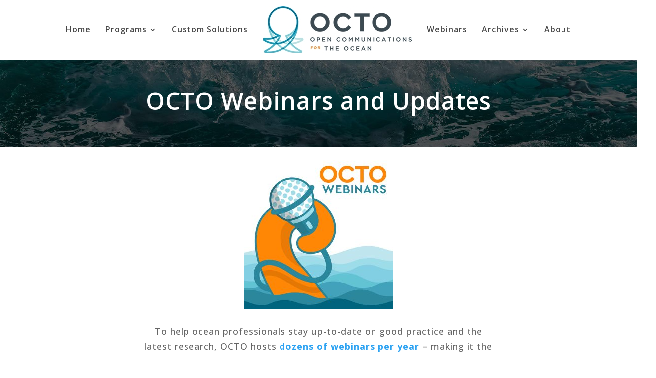

--- FILE ---
content_type: text/css
request_url: https://octogroup.org/wp-content/et-cache/global/et-divi-customizer-global.min.css?ver=1727933823
body_size: 1502
content:
body,.et_pb_column_1_2 .et_quote_content blockquote cite,.et_pb_column_1_2 .et_link_content a.et_link_main_url,.et_pb_column_1_3 .et_quote_content blockquote cite,.et_pb_column_3_8 .et_quote_content blockquote cite,.et_pb_column_1_4 .et_quote_content blockquote cite,.et_pb_blog_grid .et_quote_content blockquote cite,.et_pb_column_1_3 .et_link_content a.et_link_main_url,.et_pb_column_3_8 .et_link_content a.et_link_main_url,.et_pb_column_1_4 .et_link_content a.et_link_main_url,.et_pb_blog_grid .et_link_content a.et_link_main_url,body .et_pb_bg_layout_light .et_pb_post p,body .et_pb_bg_layout_dark .et_pb_post p{font-size:18px}.et_pb_slide_content,.et_pb_best_value{font-size:20px}.container,.et_pb_row,.et_pb_slider .et_pb_container,.et_pb_fullwidth_section .et_pb_title_container,.et_pb_fullwidth_section .et_pb_title_featured_container,.et_pb_fullwidth_header:not(.et_pb_fullscreen) .et_pb_fullwidth_header_container{max-width:1300px}.et_boxed_layout #page-container,.et_boxed_layout.et_non_fixed_nav.et_transparent_nav #page-container #top-header,.et_boxed_layout.et_non_fixed_nav.et_transparent_nav #page-container #main-header,.et_fixed_nav.et_boxed_layout #page-container #top-header,.et_fixed_nav.et_boxed_layout #page-container #main-header,.et_boxed_layout #page-container .container,.et_boxed_layout #page-container .et_pb_row{max-width:1460px}#main-header .nav li ul a{color:rgba(0,0,0,0.7)}#main-footer .footer-widget h4,#main-footer .widget_block h1,#main-footer .widget_block h2,#main-footer .widget_block h3,#main-footer .widget_block h4,#main-footer .widget_block h5,#main-footer .widget_block h6{font-weight:bold;font-style:normal;text-transform:none;text-decoration:none}.footer-widget .et_pb_widget div,.footer-widget .et_pb_widget ul,.footer-widget .et_pb_widget ol,.footer-widget .et_pb_widget label{line-height:1.7em}#footer-widgets .footer-widget li:before{top:12.3px}#et-footer-nav .bottom-nav li.current-menu-item a{color:#2ea3f2}.bottom-nav,.bottom-nav a{font-size:18px}#footer-info{font-size:18px}body .et_pb_bg_layout_light.et_pb_button:hover,body .et_pb_bg_layout_light .et_pb_button:hover,body .et_pb_button:hover{border-radius:0px}@media only screen and (min-width:981px){#main-footer .footer-widget h4,#main-footer .widget_block h1,#main-footer .widget_block h2,#main-footer .widget_block h3,#main-footer .widget_block h4,#main-footer .widget_block h5,#main-footer .widget_block h6{font-size:28px}.et_header_style_centered.et_hide_primary_logo #main-header:not(.et-fixed-header) .logo_container,.et_header_style_centered.et_hide_fixed_logo #main-header.et-fixed-header .logo_container{height:11.88px}body.home-posts #left-area .et_pb_post .post-meta,body.archive #left-area .et_pb_post .post-meta,body.search #left-area .et_pb_post .post-meta,body.single #left-area .et_pb_post .post-meta{font-size:18px}}@media only screen and (min-width:1625px){.et_pb_row{padding:32px 0}.et_pb_section{padding:65px 0}.single.et_pb_pagebuilder_layout.et_full_width_page .et_post_meta_wrapper{padding-top:97px}.et_pb_fullwidth_section{padding:0}}h1,h1.et_pb_contact_main_title,.et_pb_title_container h1{font-size:36px}h2,.product .related h2,.et_pb_column_1_2 .et_quote_content blockquote p{font-size:30px}h3{font-size:26px}h4,.et_pb_circle_counter h3,.et_pb_number_counter h3,.et_pb_column_1_3 .et_pb_post h2,.et_pb_column_1_4 .et_pb_post h2,.et_pb_blog_grid h2,.et_pb_column_1_3 .et_quote_content blockquote p,.et_pb_column_3_8 .et_quote_content blockquote p,.et_pb_column_1_4 .et_quote_content blockquote p,.et_pb_blog_grid .et_quote_content blockquote p,.et_pb_column_1_3 .et_link_content h2,.et_pb_column_3_8 .et_link_content h2,.et_pb_column_1_4 .et_link_content h2,.et_pb_blog_grid .et_link_content h2,.et_pb_column_1_3 .et_audio_content h2,.et_pb_column_3_8 .et_audio_content h2,.et_pb_column_1_4 .et_audio_content h2,.et_pb_blog_grid .et_audio_content h2,.et_pb_column_3_8 .et_pb_audio_module_content h2,.et_pb_column_1_3 .et_pb_audio_module_content h2,.et_pb_gallery_grid .et_pb_gallery_item h3,.et_pb_portfolio_grid .et_pb_portfolio_item h2,.et_pb_filterable_portfolio_grid .et_pb_portfolio_item h2{font-size:21px}h5{font-size:19px}h6{font-size:16px}.et_pb_slide_description .et_pb_slide_title{font-size:55px}.et_pb_gallery_grid .et_pb_gallery_item h3,.et_pb_portfolio_grid .et_pb_portfolio_item h2,.et_pb_filterable_portfolio_grid .et_pb_portfolio_item h2,.et_pb_column_1_4 .et_pb_audio_module_content h2{font-size:19px}	h1,h2,h3,h4,h5,h6{font-family:'Open Sans',Helvetica,Arial,Lucida,sans-serif}body,input,textarea,select{font-family:'Open Sans',Helvetica,Arial,Lucida,sans-serif}p,body{letter-spacing:1px;font-size:18px}h1{font-size:48px!important;text-align:left;color:#2271b1;line-height:1.3!important;letter-spacing:1px!important;font-weight:600!important}h2{font-size:42px;color:#2271b1;text-align:left;line-height:1.3!important;letter-spacing:1px!important;font-weight:600!important}h3{font-size:36px;color:#2271b1;text-align:left;line-height:1.3!important;letter-spacing:1px!important;font-weight:600!important}h4{font-size:32px;color:#2271b1;text-align:left;line-height:1.3!important;letter-spacing:1px!important;font-weight:600!important}h5{font-size:26px;color:#2271b1;text-align:left;line-height:1.3!important;letter-spacing:1px!important;font-weight:600!important}h6{font-size:22px;color:#2271b1;text-align:left;line-height:1.3!important;letter-spacing:1px!important;font-weight:600!important}@media screen and (max-width:583px){h1{font-size:34px!important;letter-spacing:1px!important}}.et_pb_menu .et-menu>li{padding-left:40px!important;padding-right:40px!important;font-weight:600!important}.footer-widget h4{color:white!important}.nav li ul{width:350px!important}.et-menu li li a{width:325px!important;font-size:16px!important}#footer-info a{font-weight:400!important}@media screen and (min-width:960px) and (max-width:1340px){.et_pb_menu__menu>nav>ul>li>a{font-size:16px!important}}@media screen and (min-width:960px) and (max-width:1340px){.et_pb_menu .et-menu>li{padding-left:15px!important;padding-right:15px!important}}.et_pb_post a img{width:150px!important;height:150px!important}.wp-show-posts-meta a,.wp-show-posts-meta a:visited{color:#2271b1!important;border:solid #2271b1 1px;padding:6px;background-color:#f6f7f7}.page-numbers{padding:3px 8px;font-size:1.2em;line-height:100%;height:1.7em;width:100%;outline:0;margin:0 0 3px;background-color:#fff;border:1px solid;border-color:#2271b1;border-radius:4px}@media only screen and (min-width:1080px){.dt-blog .et_pb_post.has-post-thumbnail .entry-featured-image-url{float:left;width:17%;margin-right:4%}.dt-blog .et_pb_post.has-post-thumbnail:not(.format-gallery)>.post-content{padding-left:18%}}.tb-fields-and-text{display:none!important}#left-area ul,.entry-content ul{margin-left:15px!important}